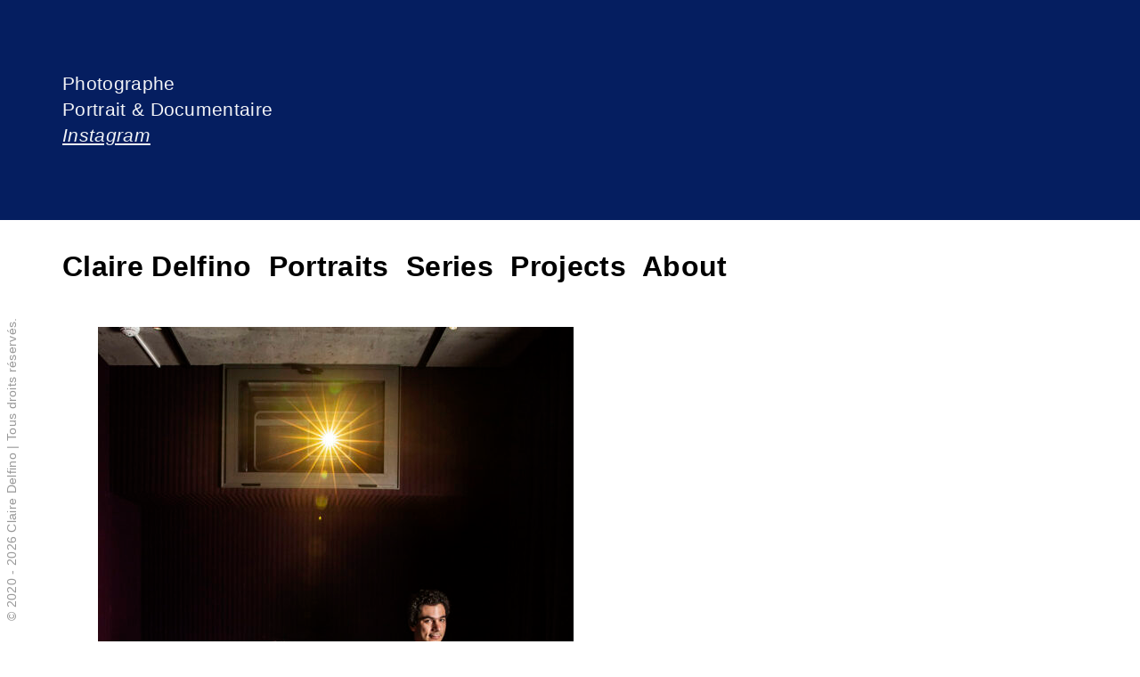

--- FILE ---
content_type: text/css
request_url: https://clairedelfino.com/wp-content/themes/delfino/style.css?ver=1.1.5
body_size: 109
content:
/*
Theme Name: Delfino
Theme URI: https://github.com/freepius/wp-theme-delfino
Author: freepius
Author URI: https://freepius.net
Description: WordPress theme for the photographer Claire Delfino website
Version: 1.1.6
Tested up to: 7.4
Requires PHP: 7.4
License: GPL-3.0
License URI: LICENSE
Text Domain: delfino
Tags:

Delfino is distributed under the terms of the GNU GPL v3.

Normalizing styles have been helped along thanks to the fine work of
Nicolas Gallagher and Jonathan Neal https://necolas.github.io/normalize.css/
*/


--- FILE ---
content_type: text/css
request_url: https://clairedelfino.com/wp-content/themes/delfino/dist/app/main-320b9422.css?ver=1.1.5
body_size: 2467
content:
/*!
 * 
 * delfino
 * 
 * @author freepius
 * @version 1.1.6
 * @link https://github.com/freepius/wp-theme-delfino
 * @license GPL-3.0
 * 
 * Copyright (c) 2023 freepius
 * 
 * WordPress theme for the photographer Claire Delfino website
 * 
 * This software is released under the GPL-3.0 License
 * https://opensource.org/licenses/GPL-3.0
 */
:root{--color-primary: #051e60;--color-copyright: #999999;--page-max-width: 1200px}body.single-format-gallery>main>section.gallery>figure.wp-block-gallery>figure.wp-block-image:not(#individual-image),body.single-format-gallery>main>section>figure.wp-block-gallery figcaption,.screen-reader-text{border:0;clip:rect(1px, 1px, 1px, 1px);-webkit-clip-path:inset(50%);clip-path:inset(50%);height:1px;margin:-1px;overflow:hidden;padding:0;position:absolute !important;width:1px;word-wrap:normal !important}.screen-reader-text:focus{border-radius:3px;box-shadow:0 0 2px 2px rgba(0,0,0,.6);clip:auto !important;-webkit-clip-path:none;clip-path:none;display:block;font-size:.875rem;font-weight:700;height:auto;left:5px;line-height:normal;padding:15px 23px 14px;text-decoration:none;top:5px;width:auto;z-index:100000}#primary[tabindex="-1"]:focus{outline:0}.collapser{display:grid;grid-template-columns:1fr 2fr;column-gap:1rem}.collapser>h2{grid-column:1/2;font-size:1em;cursor:pointer}.collapser>h2.active{text-decoration:underline}.collapser>h2:hover{color:var(--color-primary)}.collapser>h2+:not(h2){grid-column:2/3;grid-row:1/span 100;position:absolute;visibility:hidden;z-index:-1000}.collapser>h2.active+:not(h2){position:initial;visibility:initial;z-index:initial}@media(max-width: 850px){.collapser{display:block}.collapser>h2{margin:0;padding:16px 8px;border-top:3px solid #000}.collapser>h2::after{content:"+";float:right}.collapser>h2.active{text-decoration:none}.collapser>h2.active::after{content:"–"}.collapser>h2+:not(h2){padding:0 8px}.collapser>:last-child,.collapser>h2:last-of-type:not(.active){padding-bottom:16px;border-bottom:3px solid #000}}/*! normalize.css v8.0.1 | MIT License | github.com/necolas/normalize.css */html{line-height:1.15;-webkit-text-size-adjust:100%}body{margin:0}main{display:block}h1{font-size:2em;margin:.67em 0}hr{box-sizing:content-box;height:0;overflow:visible}pre{font-family:monospace,monospace;font-size:1em}a{background-color:transparent}abbr[title]{border-bottom:none;text-decoration:underline;-webkit-text-decoration:underline dotted;text-decoration:underline dotted}b,strong{font-weight:bolder}code,kbd,samp{font-family:monospace,monospace;font-size:1em}small{font-size:80%}sub,sup{font-size:75%;line-height:0;position:relative;vertical-align:baseline}sub{bottom:-0.25em}sup{top:-0.5em}img{border-style:none}button,input,optgroup,select,textarea{font-family:inherit;font-size:100%;line-height:1.15;margin:0}button,input{overflow:visible}button,select{text-transform:none}button,[type=button],[type=reset],[type=submit]{-webkit-appearance:button}button::-moz-focus-inner,[type=button]::-moz-focus-inner,[type=reset]::-moz-focus-inner,[type=submit]::-moz-focus-inner{border-style:none;padding:0}button:-moz-focusring,[type=button]:-moz-focusring,[type=reset]:-moz-focusring,[type=submit]:-moz-focusring{outline:1px dotted ButtonText}fieldset{padding:.35em .75em .625em}legend{box-sizing:border-box;color:inherit;display:table;max-width:100%;padding:0;white-space:normal}progress{vertical-align:baseline}textarea{overflow:auto}[type=checkbox],[type=radio]{box-sizing:border-box;padding:0}[type=number]::-webkit-inner-spin-button,[type=number]::-webkit-outer-spin-button{height:auto}[type=search]{-webkit-appearance:textfield;outline-offset:-2px}[type=search]::-webkit-search-decoration{-webkit-appearance:none}::-webkit-file-upload-button{-webkit-appearance:button;font:inherit}details{display:block}summary{display:list-item}template{display:none}[hidden]{display:none}*,*::before,*::after{box-sizing:inherit}html{box-sizing:border-box}body{margin:0;background-color:#fff;line-height:1.4;font-family:"Helvetica Neue",Helvetica,Arial,sans-serif;letter-spacing:.02em}body>header,body>nav>.wrapper,body>main{max-width:var(--page-max-width);margin:0 auto;padding:30px}body>main{padding-top:0}h2{margin-top:0}p{margin:0;text-align:justify}article p{margin-bottom:1rem}a{color:#000}a:hover{color:var(--color-primary)}.wp-block-image img{height:auto}body>header{max-width:100%;display:grid;grid-template-columns:minmax(auto, var(--page-max-width));justify-content:center;background-color:var(--color-primary);color:#fff;font-size:1.33em}body>header>*{max-width:450px;padding:0 30px;opacity:.95}body>header a,body>header a:hover{color:inherit}body>header a:hover{opacity:.6}body>header>section#header-content>li{display:block}body>header>section#header-content>li>h2{margin:0;font-size:1.2em}@media(min-width: 851px){body>header{padding-top:80px;padding-bottom:80px}}body.home>nav>.wrapper>h1>a,body>nav>.wrapper>ul>li.current-menu-item>a,body>nav>.wrapper>ul>li.current-menu-parent>a{color:var(--color-primary)}body>nav{position:sticky;top:0;background-color:inherit;font-size:2em;font-weight:700;z-index:99}body>nav a{padding-right:10px;text-decoration:none}body>nav>.wrapper>h1,body>nav>.wrapper>ul,body>nav>.wrapper>ul>li{margin:0;padding:0;display:inline;font-size:inherit}body>nav>.wrapper>button{display:none}@media(max-width: 1200px){body>nav>.wrapper{font-size:2em}}@media(max-width: 1000px){body>nav>.wrapper>ul{display:block}}@media(max-width: 850px){body>nav>.wrapper>ul>li{display:none}body>nav>.wrapper>ul.active>li,body>nav>.wrapper>ul>li.current-menu-item{display:block}body>nav>.wrapper>button{display:initial;float:right;padding:0;background:none;border:none;cursor:pointer}body>nav>.wrapper>button:hover{text-decoration:underline;color:var(--color-primary)}}footer#copyright{position:fixed;bottom:.2rem;left:.2rem;transform:rotate(-90deg);transform-origin:left top;z-index:9999;color:var(--color-copyright);font-size:0.9rem}body.home>main>article{max-width:960px;margin-bottom:64px}body.home>main>article figure{margin:0}body.category>header{display:none}body.category>main>h2{font-size:2em}body.category>main>h2>a{text-decoration:none}body.single-format-gallery{--admin-bar-height: 0px}body.single-format-gallery.admin-bar{--admin-bar-height: 32px}@media(max-width: 782px){body.single-format-gallery.admin-bar{--admin-bar-height: 46px}}body.single-format-gallery>header,body.single-format-gallery>nav{display:none}body.single-format-gallery>main{max-width:2000px;height:calc(100vh - 60px - var(--admin-bar-height));margin:30px;padding:0;position:relative}body.single-format-gallery>main>a#back-to-category{position:absolute;text-decoration:none;font-weight:700}body.single-format-gallery>main>a#back-to-category::before{content:"< "}body.single-format-gallery>main>header{position:absolute;bottom:0;width:20%}body.single-format-gallery>main>header>h1{font-size:1.2em;font-weight:700}body.single-format-gallery>main>header>h2{max-width:300px;font-size:1em;font-weight:400;line-height:150%;text-align:justify;word-break:keep-all}body.single-format-gallery>main>header>ul{margin:0;padding:0;list-style:none}body.single-format-gallery>main>header>ul>li{display:inline}body.single-format-gallery>main>header>ul>li:not(:first-of-type)::before{content:"|";margin:0 10px}body.single-format-gallery>main>header>ul a{text-decoration:none}body.single-format-gallery>main>header>ul a.active{font-weight:700}body.single-format-gallery>main>header>ul a.active:hover{color:inherit;cursor:default}body.single-format-gallery>main>section{position:absolute;right:-30px;width:80%;height:100%;overflow-y:auto}body.single-format-gallery>main>section>:not(nav):not(.wp-block-gallery){max-width:850px;margin:1rem auto;padding-right:30px}body.single-format-gallery>main>section>figure.wp-block-gallery{padding-right:30px}body.single-format-gallery>main>section.description>nav>a,body.single-format-gallery>main>section.gallery>nav>a{position:absolute;width:50%;height:100%;z-index:1000}body.single-format-gallery>main>section.description>nav>a[data-photo=prev],body.single-format-gallery>main>section.gallery>nav>a[data-photo=prev]{cursor:w-resize}body.single-format-gallery>main>section.description>nav>a[data-photo=next],body.single-format-gallery>main>section.gallery>nav>a[data-photo=next]{right:0;cursor:e-resize}body.single-format-gallery>main>section.description>figure.wp-block-gallery{display:none}body.single-format-gallery>main>section.index{display:grid}body.single-format-gallery>main>section.index>nav{display:none}body.single-format-gallery>main>section.index>figure.wp-block-gallery{grid-row:1/2;display:flex}body.single-format-gallery>main>section.index>figure.wp-block-gallery>figure.wp-block-image{margin-bottom:var(--gallery-block--gutter-size, 16px) !important;flex-grow:unset}body.single-format-gallery>main>section.index>figure.wp-block-gallery>figure.wp-block-image:hover{opacity:.5;cursor:pointer}body.single-format-gallery>main>section.gallery>:not(nav):not(.wp-block-gallery){display:none}body.single-format-gallery>main>section.gallery>figure.wp-block-gallery,body.single-format-gallery>main>section.gallery>figure.wp-block-gallery figure,body.single-format-gallery>main>section.gallery>figure.wp-block-gallery img{height:100%;display:block}body.single-format-gallery>main>section.gallery>figure.wp-block-gallery img{margin:0 auto;object-fit:contain}@media(min-width: 1001px)and (max-width: 1400px){body.single-format-gallery>main>header>ul>li{display:list-item}body.single-format-gallery>main>header>ul>li::before{content:none !important;margin:0 !important}}@media(max-width: 1000px){body.single-format-gallery>main{display:grid;grid-template-rows:1fr auto;row-gap:1rem}body.single-format-gallery>main>a#back-to-category{top:-20px}body.single-format-gallery>main>header{grid-row:2/3;position:unset;width:100%;text-align:center}body.single-format-gallery>main>section{grid-row:1/2;position:relative;right:unset;width:calc(100% + 30px)}}body.single-format-gallery.gallery-full-page-index:not(.gallery-view-index)>main>header>h1{display:none}body.single-format-gallery.gallery-full-page-index.gallery-view-index>nav{display:block}body.single-format-gallery.gallery-full-page-index.gallery-view-index>main{max-width:var(--page-max-width);margin:0 auto;padding:30px}body.single-format-gallery.gallery-full-page-index.gallery-view-index>main>a#back-to-category,body.single-format-gallery.gallery-full-page-index.gallery-view-index>main>header{display:none}body.single-format-gallery.gallery-full-page-index.gallery-view-index>main>section{position:unset;right:unset;width:unset;overflow-y:unset}

/*# sourceMappingURL=main-320b9422.css.map*/


--- FILE ---
content_type: text/javascript
request_url: https://clairedelfino.com/wp-content/themes/delfino/dist/app/runtime-d5e56134.js?ver=1.1.5
body_size: 648
content:
/*!
 * 
 * delfino
 * 
 * @author freepius
 * @version 1.1.6
 * @link https://github.com/freepius/wp-theme-delfino
 * @license GPL-3.0
 * 
 * Copyright (c) 2023 freepius
 * 
 * WordPress theme for the photographer Claire Delfino website
 * 
 * This software is released under the GPL-3.0 License
 * https://opensource.org/licenses/GPL-3.0
 */!function(e){function r(r){for(var n,i,l=r[0],p=r[1],f=r[2],c=0,s=[];c<l.length;c++)i=l[c],Object.prototype.hasOwnProperty.call(o,i)&&o[i]&&s.push(o[i][0]),o[i]=0;for(n in p)Object.prototype.hasOwnProperty.call(p,n)&&(e[n]=p[n]);for(a&&a(r);s.length;)s.shift()();return u.push.apply(u,f||[]),t()}function t(){for(var e,r=0;r<u.length;r++){for(var t=u[r],n=!0,l=1;l<t.length;l++){var p=t[l];0!==o[p]&&(n=!1)}n&&(u.splice(r--,1),e=i(i.s=t[0]))}return e}var n={},o={0:0},u=[];function i(r){if(n[r])return n[r].exports;var t=n[r]={i:r,l:!1,exports:{}};return e[r].call(t.exports,t,t.exports,i),t.l=!0,t.exports}i.m=e,i.c=n,i.d=function(e,r,t){i.o(e,r)||Object.defineProperty(e,r,{enumerable:!0,get:t})},i.r=function(e){"undefined"!=typeof Symbol&&Symbol.toStringTag&&Object.defineProperty(e,Symbol.toStringTag,{value:"Module"}),Object.defineProperty(e,"__esModule",{value:!0})},i.t=function(e,r){if(1&r&&(e=i(e)),8&r)return e;if(4&r&&"object"==typeof e&&e&&e.__esModule)return e;var t=Object.create(null);if(i.r(t),Object.defineProperty(t,"default",{enumerable:!0,value:e}),2&r&&"string"!=typeof e)for(var n in e)i.d(t,n,function(r){return e[r]}.bind(null,n));return t},i.n=function(e){var r=e&&e.__esModule?function(){return e.default}:function(){return e};return i.d(r,"a",r),r},i.o=function(e,r){return Object.prototype.hasOwnProperty.call(e,r)},i.p="";var l=window.wpackiodelfinoappJsonp=window.wpackiodelfinoappJsonp||[],p=l.push.bind(l);l.push=r,l=l.slice();for(var f=0;f<l.length;f++)r(l[f]);var a=p;t()}([]);
//# sourceMappingURL=runtime-d5e56134.js.map

--- FILE ---
content_type: text/javascript
request_url: https://clairedelfino.com/wp-content/themes/delfino/dist/app/main-41eb8cdb.js?ver=1.1.5
body_size: 529
content:
/*!
 * 
 * delfino
 * 
 * @author freepius
 * @version 1.1.6
 * @link https://github.com/freepius/wp-theme-delfino
 * @license GPL-3.0
 * 
 * Copyright (c) 2023 freepius
 * 
 * WordPress theme for the photographer Claire Delfino website
 * 
 * This software is released under the GPL-3.0 License
 * https://opensource.org/licenses/GPL-3.0
 */
(window.wpackiodelfinoappJsonp=window.wpackiodelfinoappJsonp||[]).push([[3],{0:function(e,t,n){var i="delfinodist".replace(/[^a-zA-Z0-9_-]/g,"");n.p=window["__wpackIo".concat(i)]},2:function(e,t,n){n(0),e.exports=n(9)},9:function(e,t,n){"use strict";n.r(t),document.addEventListener("DOMContentLoaded",(function(){var e,t;e=document.getElementById("main-menu"),(t=document.querySelector('body > nav button[aria-controls="main-menu"]')).addEventListener("click",(function(){e.classList.toggle("active"),t.setAttribute("aria-expanded","true"===t.getAttribute("aria-expanded")?"false":"true")}));var n=document.querySelectorAll(".collapser > h2");0!==n.length&&(!function(){var e=document.querySelector(".collapser > h2:first-of-type"),t=e.nextElementSibling,n=document.createElement("section"),i=function(e,t){t.children.length>0&&e.insertAdjacentElement("afterend",t.children.length>1?t:t.children[0])};e.classList.add("active");for(;t;)if("H2"===t.nodeName)i(e,n),e=t,t=t.nextElementSibling,n=document.createElement("section");else{var c=t.nextElementSibling;n.appendChild(t),t=c}i(e,n)}(),n.forEach((function(e){return e.addEventListener("click",(function(e){return n.forEach((function(t){return e.target!==t?t.classList.remove("active"):document.documentElement.clientWidth>850?t.classList.add("active"):t.classList.toggle("active")}))}))})))}))}},[[2,0]]]);
//# sourceMappingURL=main-41eb8cdb.js.map